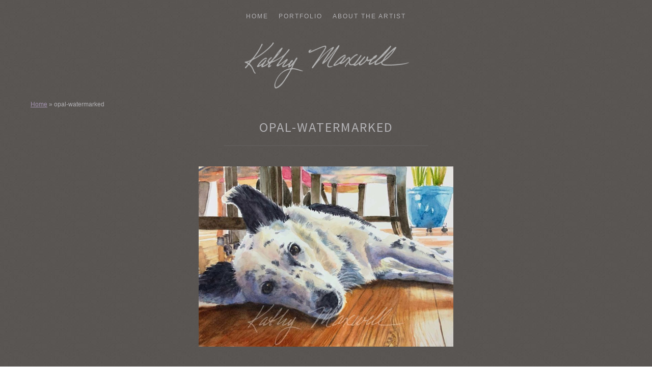

--- FILE ---
content_type: text/html; charset=UTF-8
request_url: https://www.kathymaxwell.com/opal-watermarked/
body_size: 9439
content:
<!DOCTYPE html>
<html lang="en-US">
<head>
<meta charset="UTF-8">
<meta name="viewport" content="width=device-width, initial-scale=1">
<title>opal-watermarked - Kathy Maxwell</title>
<link rel="profile" href="https://gmpg.org/xfn/11">
<link rel="pingback" href="https://www.kathymaxwell.com/xmlrpc.php">

<meta name='robots' content='index, follow, max-image-preview:large, max-snippet:-1, max-video-preview:-1' />

	<!-- This site is optimized with the Yoast SEO plugin v26.8 - https://yoast.com/product/yoast-seo-wordpress/ -->
	<link rel="canonical" href="https://www.kathymaxwell.com/opal-watermarked/" />
	<meta property="og:locale" content="en_US" />
	<meta property="og:type" content="article" />
	<meta property="og:title" content="opal-watermarked - Kathy Maxwell" />
	<meta property="og:url" content="https://www.kathymaxwell.com/opal-watermarked/" />
	<meta property="og:site_name" content="Kathy Maxwell" />
	<meta property="article:modified_time" content="2021-04-21T01:32:01+00:00" />
	<meta property="og:image" content="https://www.kathymaxwell.com/opal-watermarked" />
	<meta property="og:image:width" content="1500" />
	<meta property="og:image:height" content="1062" />
	<meta property="og:image:type" content="image/jpeg" />
	<meta name="twitter:card" content="summary_large_image" />
	<script type="application/ld+json" class="yoast-schema-graph">{"@context":"https://schema.org","@graph":[{"@type":"WebPage","@id":"https://www.kathymaxwell.com/opal-watermarked/","url":"https://www.kathymaxwell.com/opal-watermarked/","name":"opal-watermarked - Kathy Maxwell","isPartOf":{"@id":"https://www.kathymaxwell.com/#website"},"primaryImageOfPage":{"@id":"https://www.kathymaxwell.com/opal-watermarked/#primaryimage"},"image":{"@id":"https://www.kathymaxwell.com/opal-watermarked/#primaryimage"},"thumbnailUrl":"https://www.kathymaxwell.com/wp-content/uploads/2021/04/opal-watermarked.jpg","datePublished":"2021-04-21T01:27:35+00:00","dateModified":"2021-04-21T01:32:01+00:00","breadcrumb":{"@id":"https://www.kathymaxwell.com/opal-watermarked/#breadcrumb"},"inLanguage":"en-US","potentialAction":[{"@type":"ReadAction","target":["https://www.kathymaxwell.com/opal-watermarked/"]}]},{"@type":"ImageObject","inLanguage":"en-US","@id":"https://www.kathymaxwell.com/opal-watermarked/#primaryimage","url":"https://www.kathymaxwell.com/wp-content/uploads/2021/04/opal-watermarked.jpg","contentUrl":"https://www.kathymaxwell.com/wp-content/uploads/2021/04/opal-watermarked.jpg","width":1500,"height":1062,"caption":"Opal"},{"@type":"BreadcrumbList","@id":"https://www.kathymaxwell.com/opal-watermarked/#breadcrumb","itemListElement":[{"@type":"ListItem","position":1,"name":"Home","item":"https://www.kathymaxwell.com/"},{"@type":"ListItem","position":2,"name":"opal-watermarked"}]},{"@type":"WebSite","@id":"https://www.kathymaxwell.com/#website","url":"https://www.kathymaxwell.com/","name":"Kathy Maxwell","description":"Original Watercolor Paintings and Portraits","publisher":{"@id":"https://www.kathymaxwell.com/#organization"},"potentialAction":[{"@type":"SearchAction","target":{"@type":"EntryPoint","urlTemplate":"https://www.kathymaxwell.com/?s={search_term_string}"},"query-input":{"@type":"PropertyValueSpecification","valueRequired":true,"valueName":"search_term_string"}}],"inLanguage":"en-US"},{"@type":"Organization","@id":"https://www.kathymaxwell.com/#organization","name":"Kathy Maxwell","url":"https://www.kathymaxwell.com/","logo":{"@type":"ImageObject","inLanguage":"en-US","@id":"https://www.kathymaxwell.com/#/schema/logo/image/","url":"https://www.kathymaxwell.com/wp-content/uploads/2020/02/kathymaxwell-sig.png","contentUrl":"https://www.kathymaxwell.com/wp-content/uploads/2020/02/kathymaxwell-sig.png","width":527,"height":143,"caption":"Kathy Maxwell"},"image":{"@id":"https://www.kathymaxwell.com/#/schema/logo/image/"}}]}</script>
	<!-- / Yoast SEO plugin. -->


<link rel='dns-prefetch' href='//secure.gravatar.com' />
<link rel='dns-prefetch' href='//stats.wp.com' />
<link rel='dns-prefetch' href='//fonts.googleapis.com' />
<link rel='dns-prefetch' href='//v0.wordpress.com' />
<link rel="alternate" type="application/rss+xml" title="Kathy Maxwell &raquo; Feed" href="https://www.kathymaxwell.com/feed/" />
<link rel="alternate" type="application/rss+xml" title="Kathy Maxwell &raquo; Comments Feed" href="https://www.kathymaxwell.com/comments/feed/" />
<link rel="alternate" title="oEmbed (JSON)" type="application/json+oembed" href="https://www.kathymaxwell.com/wp-json/oembed/1.0/embed?url=https%3A%2F%2Fwww.kathymaxwell.com%2Fopal-watermarked%2F" />
<link rel="alternate" title="oEmbed (XML)" type="text/xml+oembed" href="https://www.kathymaxwell.com/wp-json/oembed/1.0/embed?url=https%3A%2F%2Fwww.kathymaxwell.com%2Fopal-watermarked%2F&#038;format=xml" />
<style id='wp-img-auto-sizes-contain-inline-css' type='text/css'>
img:is([sizes=auto i],[sizes^="auto," i]){contain-intrinsic-size:3000px 1500px}
/*# sourceURL=wp-img-auto-sizes-contain-inline-css */
</style>
<style id='wp-emoji-styles-inline-css' type='text/css'>

	img.wp-smiley, img.emoji {
		display: inline !important;
		border: none !important;
		box-shadow: none !important;
		height: 1em !important;
		width: 1em !important;
		margin: 0 0.07em !important;
		vertical-align: -0.1em !important;
		background: none !important;
		padding: 0 !important;
	}
/*# sourceURL=wp-emoji-styles-inline-css */
</style>
<style id='wp-block-library-inline-css' type='text/css'>
:root{--wp-block-synced-color:#7a00df;--wp-block-synced-color--rgb:122,0,223;--wp-bound-block-color:var(--wp-block-synced-color);--wp-editor-canvas-background:#ddd;--wp-admin-theme-color:#007cba;--wp-admin-theme-color--rgb:0,124,186;--wp-admin-theme-color-darker-10:#006ba1;--wp-admin-theme-color-darker-10--rgb:0,107,160.5;--wp-admin-theme-color-darker-20:#005a87;--wp-admin-theme-color-darker-20--rgb:0,90,135;--wp-admin-border-width-focus:2px}@media (min-resolution:192dpi){:root{--wp-admin-border-width-focus:1.5px}}.wp-element-button{cursor:pointer}:root .has-very-light-gray-background-color{background-color:#eee}:root .has-very-dark-gray-background-color{background-color:#313131}:root .has-very-light-gray-color{color:#eee}:root .has-very-dark-gray-color{color:#313131}:root .has-vivid-green-cyan-to-vivid-cyan-blue-gradient-background{background:linear-gradient(135deg,#00d084,#0693e3)}:root .has-purple-crush-gradient-background{background:linear-gradient(135deg,#34e2e4,#4721fb 50%,#ab1dfe)}:root .has-hazy-dawn-gradient-background{background:linear-gradient(135deg,#faaca8,#dad0ec)}:root .has-subdued-olive-gradient-background{background:linear-gradient(135deg,#fafae1,#67a671)}:root .has-atomic-cream-gradient-background{background:linear-gradient(135deg,#fdd79a,#004a59)}:root .has-nightshade-gradient-background{background:linear-gradient(135deg,#330968,#31cdcf)}:root .has-midnight-gradient-background{background:linear-gradient(135deg,#020381,#2874fc)}:root{--wp--preset--font-size--normal:16px;--wp--preset--font-size--huge:42px}.has-regular-font-size{font-size:1em}.has-larger-font-size{font-size:2.625em}.has-normal-font-size{font-size:var(--wp--preset--font-size--normal)}.has-huge-font-size{font-size:var(--wp--preset--font-size--huge)}.has-text-align-center{text-align:center}.has-text-align-left{text-align:left}.has-text-align-right{text-align:right}.has-fit-text{white-space:nowrap!important}#end-resizable-editor-section{display:none}.aligncenter{clear:both}.items-justified-left{justify-content:flex-start}.items-justified-center{justify-content:center}.items-justified-right{justify-content:flex-end}.items-justified-space-between{justify-content:space-between}.screen-reader-text{border:0;clip-path:inset(50%);height:1px;margin:-1px;overflow:hidden;padding:0;position:absolute;width:1px;word-wrap:normal!important}.screen-reader-text:focus{background-color:#ddd;clip-path:none;color:#444;display:block;font-size:1em;height:auto;left:5px;line-height:normal;padding:15px 23px 14px;text-decoration:none;top:5px;width:auto;z-index:100000}html :where(.has-border-color){border-style:solid}html :where([style*=border-top-color]){border-top-style:solid}html :where([style*=border-right-color]){border-right-style:solid}html :where([style*=border-bottom-color]){border-bottom-style:solid}html :where([style*=border-left-color]){border-left-style:solid}html :where([style*=border-width]){border-style:solid}html :where([style*=border-top-width]){border-top-style:solid}html :where([style*=border-right-width]){border-right-style:solid}html :where([style*=border-bottom-width]){border-bottom-style:solid}html :where([style*=border-left-width]){border-left-style:solid}html :where(img[class*=wp-image-]){height:auto;max-width:100%}:where(figure){margin:0 0 1em}html :where(.is-position-sticky){--wp-admin--admin-bar--position-offset:var(--wp-admin--admin-bar--height,0px)}@media screen and (max-width:600px){html :where(.is-position-sticky){--wp-admin--admin-bar--position-offset:0px}}

/*# sourceURL=wp-block-library-inline-css */
</style><style id='global-styles-inline-css' type='text/css'>
:root{--wp--preset--aspect-ratio--square: 1;--wp--preset--aspect-ratio--4-3: 4/3;--wp--preset--aspect-ratio--3-4: 3/4;--wp--preset--aspect-ratio--3-2: 3/2;--wp--preset--aspect-ratio--2-3: 2/3;--wp--preset--aspect-ratio--16-9: 16/9;--wp--preset--aspect-ratio--9-16: 9/16;--wp--preset--color--black: #000000;--wp--preset--color--cyan-bluish-gray: #abb8c3;--wp--preset--color--white: #ffffff;--wp--preset--color--pale-pink: #f78da7;--wp--preset--color--vivid-red: #cf2e2e;--wp--preset--color--luminous-vivid-orange: #ff6900;--wp--preset--color--luminous-vivid-amber: #fcb900;--wp--preset--color--light-green-cyan: #7bdcb5;--wp--preset--color--vivid-green-cyan: #00d084;--wp--preset--color--pale-cyan-blue: #8ed1fc;--wp--preset--color--vivid-cyan-blue: #0693e3;--wp--preset--color--vivid-purple: #9b51e0;--wp--preset--gradient--vivid-cyan-blue-to-vivid-purple: linear-gradient(135deg,rgb(6,147,227) 0%,rgb(155,81,224) 100%);--wp--preset--gradient--light-green-cyan-to-vivid-green-cyan: linear-gradient(135deg,rgb(122,220,180) 0%,rgb(0,208,130) 100%);--wp--preset--gradient--luminous-vivid-amber-to-luminous-vivid-orange: linear-gradient(135deg,rgb(252,185,0) 0%,rgb(255,105,0) 100%);--wp--preset--gradient--luminous-vivid-orange-to-vivid-red: linear-gradient(135deg,rgb(255,105,0) 0%,rgb(207,46,46) 100%);--wp--preset--gradient--very-light-gray-to-cyan-bluish-gray: linear-gradient(135deg,rgb(238,238,238) 0%,rgb(169,184,195) 100%);--wp--preset--gradient--cool-to-warm-spectrum: linear-gradient(135deg,rgb(74,234,220) 0%,rgb(151,120,209) 20%,rgb(207,42,186) 40%,rgb(238,44,130) 60%,rgb(251,105,98) 80%,rgb(254,248,76) 100%);--wp--preset--gradient--blush-light-purple: linear-gradient(135deg,rgb(255,206,236) 0%,rgb(152,150,240) 100%);--wp--preset--gradient--blush-bordeaux: linear-gradient(135deg,rgb(254,205,165) 0%,rgb(254,45,45) 50%,rgb(107,0,62) 100%);--wp--preset--gradient--luminous-dusk: linear-gradient(135deg,rgb(255,203,112) 0%,rgb(199,81,192) 50%,rgb(65,88,208) 100%);--wp--preset--gradient--pale-ocean: linear-gradient(135deg,rgb(255,245,203) 0%,rgb(182,227,212) 50%,rgb(51,167,181) 100%);--wp--preset--gradient--electric-grass: linear-gradient(135deg,rgb(202,248,128) 0%,rgb(113,206,126) 100%);--wp--preset--gradient--midnight: linear-gradient(135deg,rgb(2,3,129) 0%,rgb(40,116,252) 100%);--wp--preset--font-size--small: 13px;--wp--preset--font-size--medium: 20px;--wp--preset--font-size--large: 36px;--wp--preset--font-size--x-large: 42px;--wp--preset--spacing--20: 0.44rem;--wp--preset--spacing--30: 0.67rem;--wp--preset--spacing--40: 1rem;--wp--preset--spacing--50: 1.5rem;--wp--preset--spacing--60: 2.25rem;--wp--preset--spacing--70: 3.38rem;--wp--preset--spacing--80: 5.06rem;--wp--preset--shadow--natural: 6px 6px 9px rgba(0, 0, 0, 0.2);--wp--preset--shadow--deep: 12px 12px 50px rgba(0, 0, 0, 0.4);--wp--preset--shadow--sharp: 6px 6px 0px rgba(0, 0, 0, 0.2);--wp--preset--shadow--outlined: 6px 6px 0px -3px rgb(255, 255, 255), 6px 6px rgb(0, 0, 0);--wp--preset--shadow--crisp: 6px 6px 0px rgb(0, 0, 0);}:where(.is-layout-flex){gap: 0.5em;}:where(.is-layout-grid){gap: 0.5em;}body .is-layout-flex{display: flex;}.is-layout-flex{flex-wrap: wrap;align-items: center;}.is-layout-flex > :is(*, div){margin: 0;}body .is-layout-grid{display: grid;}.is-layout-grid > :is(*, div){margin: 0;}:where(.wp-block-columns.is-layout-flex){gap: 2em;}:where(.wp-block-columns.is-layout-grid){gap: 2em;}:where(.wp-block-post-template.is-layout-flex){gap: 1.25em;}:where(.wp-block-post-template.is-layout-grid){gap: 1.25em;}.has-black-color{color: var(--wp--preset--color--black) !important;}.has-cyan-bluish-gray-color{color: var(--wp--preset--color--cyan-bluish-gray) !important;}.has-white-color{color: var(--wp--preset--color--white) !important;}.has-pale-pink-color{color: var(--wp--preset--color--pale-pink) !important;}.has-vivid-red-color{color: var(--wp--preset--color--vivid-red) !important;}.has-luminous-vivid-orange-color{color: var(--wp--preset--color--luminous-vivid-orange) !important;}.has-luminous-vivid-amber-color{color: var(--wp--preset--color--luminous-vivid-amber) !important;}.has-light-green-cyan-color{color: var(--wp--preset--color--light-green-cyan) !important;}.has-vivid-green-cyan-color{color: var(--wp--preset--color--vivid-green-cyan) !important;}.has-pale-cyan-blue-color{color: var(--wp--preset--color--pale-cyan-blue) !important;}.has-vivid-cyan-blue-color{color: var(--wp--preset--color--vivid-cyan-blue) !important;}.has-vivid-purple-color{color: var(--wp--preset--color--vivid-purple) !important;}.has-black-background-color{background-color: var(--wp--preset--color--black) !important;}.has-cyan-bluish-gray-background-color{background-color: var(--wp--preset--color--cyan-bluish-gray) !important;}.has-white-background-color{background-color: var(--wp--preset--color--white) !important;}.has-pale-pink-background-color{background-color: var(--wp--preset--color--pale-pink) !important;}.has-vivid-red-background-color{background-color: var(--wp--preset--color--vivid-red) !important;}.has-luminous-vivid-orange-background-color{background-color: var(--wp--preset--color--luminous-vivid-orange) !important;}.has-luminous-vivid-amber-background-color{background-color: var(--wp--preset--color--luminous-vivid-amber) !important;}.has-light-green-cyan-background-color{background-color: var(--wp--preset--color--light-green-cyan) !important;}.has-vivid-green-cyan-background-color{background-color: var(--wp--preset--color--vivid-green-cyan) !important;}.has-pale-cyan-blue-background-color{background-color: var(--wp--preset--color--pale-cyan-blue) !important;}.has-vivid-cyan-blue-background-color{background-color: var(--wp--preset--color--vivid-cyan-blue) !important;}.has-vivid-purple-background-color{background-color: var(--wp--preset--color--vivid-purple) !important;}.has-black-border-color{border-color: var(--wp--preset--color--black) !important;}.has-cyan-bluish-gray-border-color{border-color: var(--wp--preset--color--cyan-bluish-gray) !important;}.has-white-border-color{border-color: var(--wp--preset--color--white) !important;}.has-pale-pink-border-color{border-color: var(--wp--preset--color--pale-pink) !important;}.has-vivid-red-border-color{border-color: var(--wp--preset--color--vivid-red) !important;}.has-luminous-vivid-orange-border-color{border-color: var(--wp--preset--color--luminous-vivid-orange) !important;}.has-luminous-vivid-amber-border-color{border-color: var(--wp--preset--color--luminous-vivid-amber) !important;}.has-light-green-cyan-border-color{border-color: var(--wp--preset--color--light-green-cyan) !important;}.has-vivid-green-cyan-border-color{border-color: var(--wp--preset--color--vivid-green-cyan) !important;}.has-pale-cyan-blue-border-color{border-color: var(--wp--preset--color--pale-cyan-blue) !important;}.has-vivid-cyan-blue-border-color{border-color: var(--wp--preset--color--vivid-cyan-blue) !important;}.has-vivid-purple-border-color{border-color: var(--wp--preset--color--vivid-purple) !important;}.has-vivid-cyan-blue-to-vivid-purple-gradient-background{background: var(--wp--preset--gradient--vivid-cyan-blue-to-vivid-purple) !important;}.has-light-green-cyan-to-vivid-green-cyan-gradient-background{background: var(--wp--preset--gradient--light-green-cyan-to-vivid-green-cyan) !important;}.has-luminous-vivid-amber-to-luminous-vivid-orange-gradient-background{background: var(--wp--preset--gradient--luminous-vivid-amber-to-luminous-vivid-orange) !important;}.has-luminous-vivid-orange-to-vivid-red-gradient-background{background: var(--wp--preset--gradient--luminous-vivid-orange-to-vivid-red) !important;}.has-very-light-gray-to-cyan-bluish-gray-gradient-background{background: var(--wp--preset--gradient--very-light-gray-to-cyan-bluish-gray) !important;}.has-cool-to-warm-spectrum-gradient-background{background: var(--wp--preset--gradient--cool-to-warm-spectrum) !important;}.has-blush-light-purple-gradient-background{background: var(--wp--preset--gradient--blush-light-purple) !important;}.has-blush-bordeaux-gradient-background{background: var(--wp--preset--gradient--blush-bordeaux) !important;}.has-luminous-dusk-gradient-background{background: var(--wp--preset--gradient--luminous-dusk) !important;}.has-pale-ocean-gradient-background{background: var(--wp--preset--gradient--pale-ocean) !important;}.has-electric-grass-gradient-background{background: var(--wp--preset--gradient--electric-grass) !important;}.has-midnight-gradient-background{background: var(--wp--preset--gradient--midnight) !important;}.has-small-font-size{font-size: var(--wp--preset--font-size--small) !important;}.has-medium-font-size{font-size: var(--wp--preset--font-size--medium) !important;}.has-large-font-size{font-size: var(--wp--preset--font-size--large) !important;}.has-x-large-font-size{font-size: var(--wp--preset--font-size--x-large) !important;}
/*# sourceURL=global-styles-inline-css */
</style>

<style id='classic-theme-styles-inline-css' type='text/css'>
/*! This file is auto-generated */
.wp-block-button__link{color:#fff;background-color:#32373c;border-radius:9999px;box-shadow:none;text-decoration:none;padding:calc(.667em + 2px) calc(1.333em + 2px);font-size:1.125em}.wp-block-file__button{background:#32373c;color:#fff;text-decoration:none}
/*# sourceURL=/wp-includes/css/classic-themes.min.css */
</style>
<link rel='stylesheet' id='parent-style-css' href='https://www.kathymaxwell.com/wp-content/themes/illustratr/style.css?ver=6.9' type='text/css' media='all' />
<link rel='stylesheet' id='illustratr-source-sans-pro-css' href='https://fonts.googleapis.com/css?family=Source+Sans+Pro%3A400%2C700%2C900%2C400italic%2C700italic%2C900italic&#038;subset=latin%2Clatin-ext' type='text/css' media='all' />
<link rel='stylesheet' id='illustratr-pt-serif-css' href='https://fonts.googleapis.com/css?family=PT+Serif%3A400%2C700%2C400italic%2C700italic&#038;subset=latin%2Clatin-ext' type='text/css' media='all' />
<link rel='stylesheet' id='illustratr-source-code-pro-css' href='https://fonts.googleapis.com/css?family=Source+Code+Pro' type='text/css' media='all' />
<link rel='stylesheet' id='genericons-css' href='https://www.kathymaxwell.com/wp-content/plugins/jetpack/_inc/genericons/genericons/genericons.css?ver=3.1' type='text/css' media='all' />
<link rel='stylesheet' id='illustratr-style-css' href='https://www.kathymaxwell.com/wp-content/themes/kathymaxwellillustratr/style.css?ver=6.9' type='text/css' media='all' />
<script type="text/javascript" src="https://www.kathymaxwell.com/wp-includes/js/jquery/jquery.min.js?ver=3.7.1" id="jquery-core-js"></script>
<script type="text/javascript" src="https://www.kathymaxwell.com/wp-includes/js/jquery/jquery-migrate.min.js?ver=3.4.1" id="jquery-migrate-js"></script>
<script type="text/javascript" src="https://www.kathymaxwell.com/wp-content/themes/kathymaxwellillustratr/js/scripts.js?ver=6.9" id="scripts-js"></script>
<script type="text/javascript" src="https://www.kathymaxwell.com/wp-content/themes/kathymaxwellillustratr/js/kmaxwellscripts.js?ver=6.9" id="kmaxwellscripts-js"></script>
<link rel="https://api.w.org/" href="https://www.kathymaxwell.com/wp-json/" /><link rel="alternate" title="JSON" type="application/json" href="https://www.kathymaxwell.com/wp-json/wp/v2/media/921" /><link rel="EditURI" type="application/rsd+xml" title="RSD" href="https://www.kathymaxwell.com/xmlrpc.php?rsd" />
<meta name="generator" content="WordPress 6.9" />
<link rel='shortlink' href='https://wp.me/abGfGd-eR' />
	<style>img#wpstats{display:none}</style>
			<style type="text/css">
			.site-title,
		.site-description {
			position: absolute;
			clip: rect(1px, 1px, 1px, 1px);
		}
		</style>
			<style type="text/css" id="wp-custom-css">
			body {
	background: url('/images/daphne-texture.jpg');
}		</style>
		



<script language=JavaScript id=onDate ></script>
</head>

<body class="attachment wp-singular attachment-template-default single single-attachment postid-921 attachmentid-921 attachment-jpeg custom-background wp-custom-logo wp-theme-illustratr wp-child-theme-kathymaxwellillustratr body-borders group-blog has-site-logo">
<div id="page" class="hfeed site">

	<nav id="site-navigation" class="main-navigation" role="navigation">
		<h1 class="menu-toggle"><span class="genericon genericon-menu"><span class="screen-reader-text">Menu</span></span></h1>
		<a class="skip-link screen-reader-text" href="#content">Skip to content</a>

		<div class="menu-wrapper"><ul id="menu-main-navigation" class="clear"><li id="menu-item-242" class="menu-item menu-item-type-custom menu-item-object-custom menu-item-home menu-item-242"><a href="https://www.kathymaxwell.com">Home</a></li>
<li id="menu-item-467" class="menu-item menu-item-type-post_type menu-item-object-page menu-item-has-children menu-item-467"><a href="https://www.kathymaxwell.com/artwork-portfolio/" title="Artwork Portfolio">Portfolio</a>
<ul class="sub-menu">
	<li id="menu-item-236" class="menu-item menu-item-type-taxonomy menu-item-object-category menu-item-236"><a href="https://www.kathymaxwell.com/category/pennsylvania/">Pennsylvania</a></li>
	<li id="menu-item-237" class="menu-item menu-item-type-taxonomy menu-item-object-category menu-item-237"><a href="https://www.kathymaxwell.com/category/coastal/">Coastal</a></li>
	<li id="menu-item-1196" class="menu-item menu-item-type-taxonomy menu-item-object-category menu-item-1196"><a href="https://www.kathymaxwell.com/category/gouache/">Gouache</a></li>
	<li id="menu-item-468" class="menu-item menu-item-type-custom menu-item-object-custom menu-item-has-children menu-item-468"><a href="#">Series</a>
	<ul class="sub-menu">
		<li id="menu-item-971" class="menu-item menu-item-type-taxonomy menu-item-object-category menu-item-971"><a href="https://www.kathymaxwell.com/category/series/carlisle/">Carlisle</a></li>
		<li id="menu-item-324" class="menu-item menu-item-type-taxonomy menu-item-object-category menu-item-324"><a href="https://www.kathymaxwell.com/category/series/newville-pa/">Newville</a></li>
		<li id="menu-item-325" class="menu-item menu-item-type-taxonomy menu-item-object-category menu-item-325"><a href="https://www.kathymaxwell.com/category/series/tangier-island/">Tangier Island</a></li>
	</ul>
</li>
	<li id="menu-item-238" class="menu-item menu-item-type-taxonomy menu-item-object-category menu-item-238"><a href="https://www.kathymaxwell.com/category/house-portraits/">House Portraits</a></li>
	<li id="menu-item-240" class="menu-item menu-item-type-taxonomy menu-item-object-category menu-item-240"><a href="https://www.kathymaxwell.com/category/pet-portraits/">Pet Portraits</a></li>
	<li id="menu-item-718" class="menu-item menu-item-type-taxonomy menu-item-object-category menu-item-718"><a href="https://www.kathymaxwell.com/category/still-lifes/">Still Lifes</a></li>
	<li id="menu-item-956" class="menu-item menu-item-type-taxonomy menu-item-object-category menu-item-956"><a href="https://www.kathymaxwell.com/category/watercolor-on-yupo/">Watercolor on Yupo</a></li>
	<li id="menu-item-241" class="menu-item menu-item-type-taxonomy menu-item-object-category menu-item-241"><a href="https://www.kathymaxwell.com/category/miscellaneous/">Miscellaneous</a></li>
</ul>
</li>
<li id="menu-item-243" class="menu-item menu-item-type-post_type menu-item-object-page menu-item-has-children menu-item-243"><a href="https://www.kathymaxwell.com/about-the-artist/">About the Artist</a>
<ul class="sub-menu">
	<li id="menu-item-621" class="menu-item menu-item-type-post_type menu-item-object-page menu-item-621"><a href="https://www.kathymaxwell.com/about-the-artist/">About the Artist</a></li>
	<li id="menu-item-620" class="menu-item menu-item-type-post_type menu-item-object-page menu-item-620"><a href="https://www.kathymaxwell.com/contact-the-artist/">Contact the Artist</a></li>
</ul>
</li>
</ul></div>	</nav><!-- #site-navigation -->

	<header id="masthead" class="site-header" role="banner">
		
		<div class="site-branding">
			<a href="https://www.kathymaxwell.com/" class="site-logo-link" rel="home" itemprop="url"><img width="400" height="109" src="https://www.kathymaxwell.com/wp-content/uploads/2020/02/kathymaxwell-sig-400x109.png" class="site-logo attachment-illustratr-logo" alt="Kathy Maxwell Artwork - Original Paintings and Watercolors" data-size="illustratr-logo" itemprop="logo" decoding="async" srcset="https://www.kathymaxwell.com/wp-content/uploads/2020/02/kathymaxwell-sig-400x109.png 400w, https://www.kathymaxwell.com/wp-content/uploads/2020/02/kathymaxwell-sig.png 527w" sizes="(max-width: 400px) 100vw, 400px" /></a>			<h1 class="site-title"><a href="https://www.kathymaxwell.com/" rel="home">Kathy Maxwell</a></h1>
			<h2 class="site-description">Original Watercolor Paintings and Portraits</h2>
		</div><!-- .site-branding -->

	</header><!-- #masthead -->

	<div id="content" class="site-content">

	<div id="primary" class="content-area">
		<main id="main" class="site-main" role="main">

		<p id="breadcrumbs"><span><span><a href="https://www.kathymaxwell.com/">Home</a></span> » <span class="breadcrumb_last" aria-current="page">opal-watermarked</span></span></p>
		
			
<article id="post-921" class="post-921 attachment type-attachment status-inherit hentry empty-entry-meta">

	

	<header class="entry-header">
		<h1 class="entry-title">opal-watermarked</h1>
		
			</header><!-- .entry-header -->

					<div class="entry-content">
			<p class="attachment"><a href='https://www.kathymaxwell.com/wp-content/uploads/2021/04/opal-watermarked.jpg'><img fetchpriority="high" decoding="async" width="750" height="531" src="https://www.kathymaxwell.com/wp-content/uploads/2021/04/opal-watermarked-750x531.jpg" class="attachment-medium size-medium" alt="Opal" srcset="https://www.kathymaxwell.com/wp-content/uploads/2021/04/opal-watermarked-750x531.jpg 750w, https://www.kathymaxwell.com/wp-content/uploads/2021/04/opal-watermarked-254x180.jpg 254w, https://www.kathymaxwell.com/wp-content/uploads/2021/04/opal-watermarked.jpg 1500w" sizes="(max-width: 750px) 100vw, 750px" /></a></p>
<p></p>			
		</div><!-- .entry-content -->

						<nav class="navigation post-navigation" role="navigation">
					<h1 class="screen-reader-text">Post navigation</h1>
					<div class="nav-links">
						<span class="nav-divider"> | </span><a href="https://www.kathymaxwell.com/opal-watermarked/" rel="prev"><span>Next Painting: </span>opal-watermarked <span class="meta-nav">&rarr;</span></a>					</div><!-- .nav-links -->
				</nav><!-- .navigation -->
						<div class="contact-artist-link">
			<p>Interested in prints? <a href="https://www.kathymaxwell.com/contact-the-artist/" title="Contact Kathy Maxwell">Contact the Artist</a></p>
		</div>
			

	
			<footer class="entry-meta">
			
			
					</footer><!-- .entry-meta -->
	</article><!-- #post-## -->

			
			

		
		</main><!-- #main -->
	</div><!-- #primary -->



	<div id="secondary" role="complementary">
		<a href="#" class="widgets-trigger"><span class="screen-reader-text">Widgets</span></a>
		<div class="widgets-wrapper">
			<div class="widgets-area clear">
				<aside id="nav_menu-2" class="widget widget_nav_menu"><h1 class="widget-title">Browse Paintings</h1><div class="menu-categories-container"><ul id="menu-categories" class="menu"><li id="menu-item-148" class="menu-item menu-item-type-taxonomy menu-item-object-category menu-item-148"><a href="https://www.kathymaxwell.com/category/coastal/">Coastal</a></li>
<li id="menu-item-149" class="menu-item menu-item-type-taxonomy menu-item-object-category menu-item-149"><a href="https://www.kathymaxwell.com/category/house-portraits/">House Portraits</a></li>
<li id="menu-item-151" class="menu-item menu-item-type-taxonomy menu-item-object-category menu-item-151"><a href="https://www.kathymaxwell.com/category/pennsylvania/">Pennsylvania</a></li>
<li id="menu-item-152" class="menu-item menu-item-type-taxonomy menu-item-object-category menu-item-152"><a href="https://www.kathymaxwell.com/category/people/">People</a></li>
<li id="menu-item-153" class="menu-item menu-item-type-taxonomy menu-item-object-category menu-item-153"><a href="https://www.kathymaxwell.com/category/pet-portraits/">Pet Portraits</a></li>
<li id="menu-item-719" class="menu-item menu-item-type-taxonomy menu-item-object-category menu-item-719"><a href="https://www.kathymaxwell.com/category/still-lifes/">Still Lifes</a></li>
<li id="menu-item-150" class="menu-item menu-item-type-taxonomy menu-item-object-category menu-item-150"><a href="https://www.kathymaxwell.com/category/miscellaneous/">Miscellaneous</a></li>
</ul></div></aside><aside id="text-2" class="widget widget_text"><h1 class="widget-title">ABOUT THE ARTIST</h1>			<div class="textwidget"><p><a style="text-decoration:none;" href="/?page_id=4">Kathy Maxwell</a></p></div>
		</aside><aside id="search-2" class="widget widget_search"><form role="search" method="get" class="search-form" action="https://www.kathymaxwell.com/">
				<label>
					<span class="screen-reader-text">Search for:</span>
					<input type="search" class="search-field" placeholder="Search &hellip;" value="" name="s" />
				</label>
				<input type="submit" class="search-submit" value="Search" />
			</form></aside>
		<aside id="recent-posts-2" class="widget widget_recent_entries">
		<h1 class="widget-title">The Latest Paintings</h1>
		<ul>
											<li>
					<a href="https://www.kathymaxwell.com/eichelberger-distillery-dillsburg-pa/">Eichelberger Distillery (Dillsburg, PA)</a>
									</li>
											<li>
					<a href="https://www.kathymaxwell.com/back-alley-altoona-pa/">Back Alley, Altoona, PA</a>
									</li>
					</ul>

		</aside><aside id="meta-2" class="widget widget_meta"><h1 class="widget-title">Meta</h1>
		<ul>
						<li><a rel="nofollow" href="https://www.kathymaxwell.com/wp-login.php">Log in</a></li>
			<li><a href="https://www.kathymaxwell.com/feed/">Entries feed</a></li>
			<li><a href="https://www.kathymaxwell.com/comments/feed/">Comments feed</a></li>

			<li><a href="https://wordpress.org/">WordPress.org</a></li>
		</ul>

		</aside>			</div><!-- .widgets-area -->
		</div><!-- .widgets-wrapper -->
	</div><!-- #secondary -->
	
	</div><!-- #content -->

	<footer id="colophon" class="site-footer" role="contentinfo">
		<div class="footer-area clear">
						<div class="site-info">
				<a href="http://wordpress.org/" rel="generator">Proudly powered by WordPress</a>
				<span class="sep"> | </span>
				Theme: Illustratr by <a href="https://wordpress.com/themes/illustratr/" rel="designer">WordPress.com</a>.			</div><!-- .site-info -->
		</div><!-- .footer-area -->
	</footer><!-- #colophon -->
	<p class="copyright">&copy; 2026 All images copyright of Kathy Maxwell. May not be reused or reproduced without permission from the artist.</p>
</div><!-- #page -->

<script type="speculationrules">
{"prefetch":[{"source":"document","where":{"and":[{"href_matches":"/*"},{"not":{"href_matches":["/wp-*.php","/wp-admin/*","/wp-content/uploads/*","/wp-content/*","/wp-content/plugins/*","/wp-content/themes/kathymaxwellillustratr/*","/wp-content/themes/illustratr/*","/*\\?(.+)"]}},{"not":{"selector_matches":"a[rel~=\"nofollow\"]"}},{"not":{"selector_matches":".no-prefetch, .no-prefetch a"}}]},"eagerness":"conservative"}]}
</script>
<script>
  (function(i,s,o,g,r,a,m){i['GoogleAnalyticsObject']=r;i[r]=i[r]||function(){
  (i[r].q=i[r].q||[]).push(arguments)},i[r].l=1*new Date();a=s.createElement(o),
  m=s.getElementsByTagName(o)[0];a.async=1;a.src=g;m.parentNode.insertBefore(a,m)
  })(window,document,'script','https://www.google-analytics.com/analytics.js','ga');

  ga('create', 'UA-80037724-1', 'auto');
  ga('send', 'pageview');

</script><script type="text/javascript" id="jetpack-portfolio-theme-supports-js-after">
/* <![CDATA[ */
const jetpack_portfolio_theme_supports = false
//# sourceURL=jetpack-portfolio-theme-supports-js-after
/* ]]> */
</script>
<script type="text/javascript" src="https://www.kathymaxwell.com/wp-content/themes/illustratr/js/navigation.js?ver=20120206" id="illustratr-navigation-js"></script>
<script type="text/javascript" src="https://www.kathymaxwell.com/wp-content/themes/illustratr/js/skip-link-focus-fix.js?ver=20130115" id="illustratr-skip-link-focus-fix-js"></script>
<script type="text/javascript" src="https://www.kathymaxwell.com/wp-includes/js/imagesloaded.min.js?ver=5.0.0" id="imagesloaded-js"></script>
<script type="text/javascript" src="https://www.kathymaxwell.com/wp-includes/js/masonry.min.js?ver=4.2.2" id="masonry-js"></script>
<script type="text/javascript" src="https://www.kathymaxwell.com/wp-content/themes/illustratr/js/sidebar.js?ver=20140325" id="illustratr-sidebar-js"></script>
<script type="text/javascript" src="https://www.kathymaxwell.com/wp-includes/js/underscore.min.js?ver=1.13.7" id="underscore-js"></script>
<script type="text/javascript" src="https://www.kathymaxwell.com/wp-content/themes/illustratr/js/illustratr.js?ver=20140317" id="illustratr-script-js"></script>
<script type="text/javascript" id="jetpack-stats-js-before">
/* <![CDATA[ */
_stq = window._stq || [];
_stq.push([ "view", {"v":"ext","blog":"172609749","post":"921","tz":"-5","srv":"www.kathymaxwell.com","j":"1:15.4"} ]);
_stq.push([ "clickTrackerInit", "172609749", "921" ]);
//# sourceURL=jetpack-stats-js-before
/* ]]> */
</script>
<script type="text/javascript" src="https://stats.wp.com/e-202604.js" id="jetpack-stats-js" defer="defer" data-wp-strategy="defer"></script>
<script id="wp-emoji-settings" type="application/json">
{"baseUrl":"https://s.w.org/images/core/emoji/17.0.2/72x72/","ext":".png","svgUrl":"https://s.w.org/images/core/emoji/17.0.2/svg/","svgExt":".svg","source":{"concatemoji":"https://www.kathymaxwell.com/wp-includes/js/wp-emoji-release.min.js?ver=6.9"}}
</script>
<script type="module">
/* <![CDATA[ */
/*! This file is auto-generated */
const a=JSON.parse(document.getElementById("wp-emoji-settings").textContent),o=(window._wpemojiSettings=a,"wpEmojiSettingsSupports"),s=["flag","emoji"];function i(e){try{var t={supportTests:e,timestamp:(new Date).valueOf()};sessionStorage.setItem(o,JSON.stringify(t))}catch(e){}}function c(e,t,n){e.clearRect(0,0,e.canvas.width,e.canvas.height),e.fillText(t,0,0);t=new Uint32Array(e.getImageData(0,0,e.canvas.width,e.canvas.height).data);e.clearRect(0,0,e.canvas.width,e.canvas.height),e.fillText(n,0,0);const a=new Uint32Array(e.getImageData(0,0,e.canvas.width,e.canvas.height).data);return t.every((e,t)=>e===a[t])}function p(e,t){e.clearRect(0,0,e.canvas.width,e.canvas.height),e.fillText(t,0,0);var n=e.getImageData(16,16,1,1);for(let e=0;e<n.data.length;e++)if(0!==n.data[e])return!1;return!0}function u(e,t,n,a){switch(t){case"flag":return n(e,"\ud83c\udff3\ufe0f\u200d\u26a7\ufe0f","\ud83c\udff3\ufe0f\u200b\u26a7\ufe0f")?!1:!n(e,"\ud83c\udde8\ud83c\uddf6","\ud83c\udde8\u200b\ud83c\uddf6")&&!n(e,"\ud83c\udff4\udb40\udc67\udb40\udc62\udb40\udc65\udb40\udc6e\udb40\udc67\udb40\udc7f","\ud83c\udff4\u200b\udb40\udc67\u200b\udb40\udc62\u200b\udb40\udc65\u200b\udb40\udc6e\u200b\udb40\udc67\u200b\udb40\udc7f");case"emoji":return!a(e,"\ud83e\u1fac8")}return!1}function f(e,t,n,a){let r;const o=(r="undefined"!=typeof WorkerGlobalScope&&self instanceof WorkerGlobalScope?new OffscreenCanvas(300,150):document.createElement("canvas")).getContext("2d",{willReadFrequently:!0}),s=(o.textBaseline="top",o.font="600 32px Arial",{});return e.forEach(e=>{s[e]=t(o,e,n,a)}),s}function r(e){var t=document.createElement("script");t.src=e,t.defer=!0,document.head.appendChild(t)}a.supports={everything:!0,everythingExceptFlag:!0},new Promise(t=>{let n=function(){try{var e=JSON.parse(sessionStorage.getItem(o));if("object"==typeof e&&"number"==typeof e.timestamp&&(new Date).valueOf()<e.timestamp+604800&&"object"==typeof e.supportTests)return e.supportTests}catch(e){}return null}();if(!n){if("undefined"!=typeof Worker&&"undefined"!=typeof OffscreenCanvas&&"undefined"!=typeof URL&&URL.createObjectURL&&"undefined"!=typeof Blob)try{var e="postMessage("+f.toString()+"("+[JSON.stringify(s),u.toString(),c.toString(),p.toString()].join(",")+"));",a=new Blob([e],{type:"text/javascript"});const r=new Worker(URL.createObjectURL(a),{name:"wpTestEmojiSupports"});return void(r.onmessage=e=>{i(n=e.data),r.terminate(),t(n)})}catch(e){}i(n=f(s,u,c,p))}t(n)}).then(e=>{for(const n in e)a.supports[n]=e[n],a.supports.everything=a.supports.everything&&a.supports[n],"flag"!==n&&(a.supports.everythingExceptFlag=a.supports.everythingExceptFlag&&a.supports[n]);var t;a.supports.everythingExceptFlag=a.supports.everythingExceptFlag&&!a.supports.flag,a.supports.everything||((t=a.source||{}).concatemoji?r(t.concatemoji):t.wpemoji&&t.twemoji&&(r(t.twemoji),r(t.wpemoji)))});
//# sourceURL=https://www.kathymaxwell.com/wp-includes/js/wp-emoji-loader.min.js
/* ]]> */
</script>

<script defer src="https://static.cloudflareinsights.com/beacon.min.js/vcd15cbe7772f49c399c6a5babf22c1241717689176015" integrity="sha512-ZpsOmlRQV6y907TI0dKBHq9Md29nnaEIPlkf84rnaERnq6zvWvPUqr2ft8M1aS28oN72PdrCzSjY4U6VaAw1EQ==" data-cf-beacon='{"version":"2024.11.0","token":"b6bacdf507d64baab52c8e361d789a7b","r":1,"server_timing":{"name":{"cfCacheStatus":true,"cfEdge":true,"cfExtPri":true,"cfL4":true,"cfOrigin":true,"cfSpeedBrain":true},"location_startswith":null}}' crossorigin="anonymous"></script>
</body>
</html>

--- FILE ---
content_type: text/javascript
request_url: https://www.kathymaxwell.com/wp-content/themes/kathymaxwellillustratr/js/kmaxwellscripts.js?ver=6.9
body_size: -177
content:
var $ = jQuery.noConflict();

jQuery(document).ready(function($) {
  $('#nav a').last().addClass('last');
})


function set_image_height() { // set image container height = window height
    $('.tag-layout-portrait .entry-thumbnail').height($(window).height()-20);
    $('.tag-layout-landscape .entry-thumbnail').height($(window).height()-20);
  }


jQuery(document).ready(function() {
    $(window).bind('resize', set_image_height);
    set_image_height();
    $('.entry-thumbnail.booyah a p:empty').hide();
  });

 


--- FILE ---
content_type: text/plain
request_url: https://www.google-analytics.com/j/collect?v=1&_v=j102&a=193160943&t=pageview&_s=1&dl=https%3A%2F%2Fwww.kathymaxwell.com%2Fopal-watermarked%2F&ul=en-us%40posix&dt=opal-watermarked%20-%20Kathy%20Maxwell&sr=1280x720&vp=1280x720&_u=IEBAAEABAAAAACAAI~&jid=837746808&gjid=2023501957&cid=1919822391.1769112412&tid=UA-80037724-1&_gid=242285624.1769112412&_r=1&_slc=1&z=31482471
body_size: -451
content:
2,cG-KVTVJMX4VQ